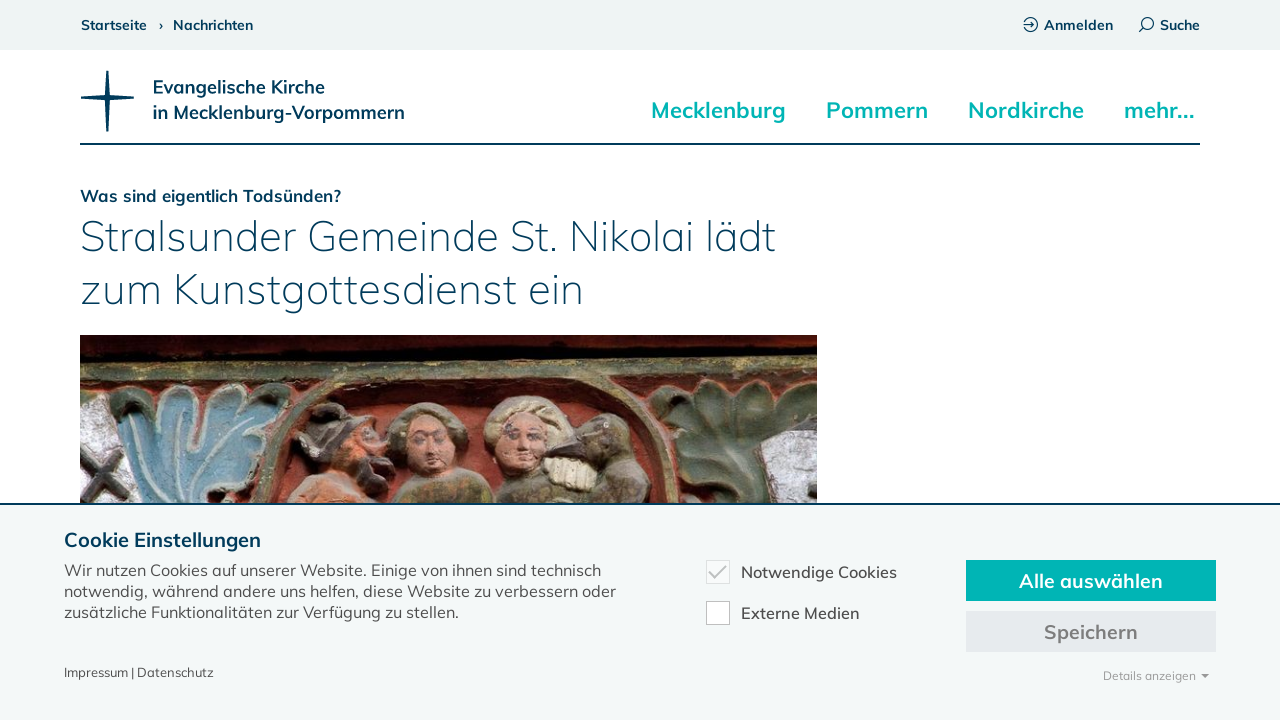

--- FILE ---
content_type: text/html; charset=utf-8
request_url: https://www.kirche-mv.de/nachrichten/2014/juni/stralsunder-gemeinde-st-nikolai-laedt-zum-kunstgottesdienst-ein
body_size: 9422
content:
<!DOCTYPE html>
<html lang=de-DE>
<head>
<meta charset=utf-8>
<title>Stralsunder Gemeinde St. Nikolai lädt zum Kunstgottesdienst ein</title>
<meta name=generator content="TYPO3 CMS"/>
<meta name=viewport content="width=device-width, initial-scale=1.0"/>
<meta name=robots content="INDEX,FOLLOW,NOODP"/>
<meta name=description content="Kirche MV"/>
<meta name=twitter:card content=summary />
<meta name=language content=de />
<link rel=stylesheet type="text/css" href="/typo3temp/assets/compressed/A.merged-2f3d0cad80957f12c45506ca085f9766-5d4624a1d64465cf436c8174b5a69b44.1766156070.css.pagespeed.cf.ahS3rOz925.css" media=all>
<script src="/typo3temp/assets/compressed/merged-84b6c742e46e65214edd926d4f52e93b-14ae5b1c557e0e7181e18904b25978e4.1765462425.js.pagespeed.jm.r0B4QCxeCQ.js" type="text/javascript"></script>
<link rel=amphtml href="https://www.kirche-mv.de/nachrichten/2014/juni/stralsunder-gemeinde-st-nikolai-laedt-zum-kunstgottesdienst-ein?type=7007"/><link rel=alternate type="application/rss+xml" href="https://kirche-mv.de/nachrichten/rss" title="kirche-mv.de: Nachrichten und Meldungen aus Mecklenburg und Vorpommern"/>
<link rel=canonical href="https://www.kirche-mv.de/nachrichten/2014/juni/stralsunder-gemeinde-st-nikolai-laedt-zum-kunstgottesdienst-ein"/>
<script type="text/javascript" data-ignore=1>const cookieConsentConfiguration=JSON.parse('{"cookieName":"cookie_consent","expiryDays":365,"hideOnInit":false,"pushConsentToTagManager":false,"containerId":"cookie-consent"}');</script>
<style>.modal{display:none;position:fixed;z-index:1000;top:0;left:0;height:100%;width:100%;background:rgba(255,255,255,.8) url(https://www.kirche-mv.de/fileadmin/template2020/dyna/loader_simple.gif) 50% 50% no-repeat}body.loading .modal{overflow:hidden}body.loading .modal{display:block}</style></head>
<body><noscript><meta HTTP-EQUIV="refresh" content="0;url='https://www.kirche-mv.de/nachrichten/2014/juni/stralsunder-gemeinde-st-nikolai-laedt-zum-kunstgottesdienst-ein?PageSpeed=noscript'" /><style><!--table,div,span,font,p{display:none} --></style><div style="display:block">Please click <a href="https://www.kirche-mv.de/nachrichten/2014/juni/stralsunder-gemeinde-st-nikolai-laedt-zum-kunstgottesdienst-ein?PageSpeed=noscript">here</a> if you are not redirected within a few seconds.</div></noscript>
<header>
<div id=topbar>
<div class=content>
<div class=pure-g>
<div class=pure-u-1>
<div id=breadcrumb>
<span><a href="/startseite" title=www.kirche-mv.de><span>Startseite</span></a></span><span><a href="/nachrichten" title=Nachrichten><span>Nachrichten</span></a></span><script type="application/ld+json">{ "@context": "https://schema.org", "@type": "BreadcrumbList", "itemListElement":[{ "@type": "ListItem", "item": {"@id": "https://www.kirche-mv.de/","name": "www.kirche-mv.de"},"position": 1},{ "@type": "ListItem", "item": {"@id": "https://www.kirche-mv.de/nachrichten","name": "Nachrichten"},"position": 2}] }</script>
</div>
<div id=topbar_content_right>
<a href="/intranet"><span class="icon icon-login"></span>Anmelden</a><a href="#" id=desktop_search_link><span class="icon icon-search"></span>Suche</a>
</div>
</div>
</div>
</div>
</div>
<div class=content>
<div class=pure-g>
<div class=pure-u-1>
<a href="/" title="Dies ist der gemeinsame Internetauftritt des Evangelisch-Lutherischen Kirchenkreises Mecklenburg und des Pommerschen Evangelischen Kirchenkreises in der Evangelisch Lutherischen Kirche in Norddeutschland">
<img src="/fileadmin/template2020/css/img/kirche-mv-logo.svg" alt="Logo Evangelische Kirche in Mecklenburg-Vorpommern" id=logo>
</a>
<div id=mobile_searchbutton>
<form action="/suche" data-suggest="/suche?type=7384" data-suggest-header="Top Treffer" accept-charset=utf-8>
<input class="tx-solr-q js-solr-q tx-solr-suggest tx-solr-suggest-focus form-control" name="tx_solr[q]" id=searchinput_header_x type=search placeholder=Suchbegriff autocomplete=off>
</form>
<div class=search-autocomplete>
<ul>
</ul>
</div>
<span class="icon icon-search"></span>
</div>
<div class=burgerbutton>
<div class=burgerbutton-line></div>
<div class=burgerbutton-line></div>
<div class=burgerbutton-line></div>
</div>
<nav id=navigation_main>
<ul class=menu><li class=has-sub><a href="/mecklenburg">Mecklenburg</a><a href="#" class=subopen></a></li><div class=navigation_main_sub_1><a href="/mecklenburg" class=navigation_landingpagelink>Zur Portalseite ›</a><ul class=submenu><li><a href="/mecklenburg/portraet">Porträt</a><div class=navigation_main_sub_2><ul class=submenu><li><a href="/mecklenburg/portraet/adressen">Adressen</a></li><li><a href="/mecklenburg/portraet/zahlen-und-fakten" title="Zahlen und Fakten">Zahlen und Fakten</a></li><li><a href="/mecklenburg/portraet/geschichte" title=Geschichte>Geschichte</a></li><li><a href="/mecklenburg/portraet/nachrichten-aus-mecklenburg" title="Nachrichten aus Mecklenburg">Nachrichten aus Mecklenburg</a></li></ul></div></li><li><a href="/mecklenburg/gemeinden-und-regionen" title="Gemeinden und Regionen">Gemeinden und Regionen</a><div class=navigation_main_sub_2><ul class=submenu><li><a href="/mecklenburg/propstei-neustrelitz">Propstei Neustrelitz</a></li><li><a href="/mecklenburg/propstei-parchim" title="Propstei Parchim">Propstei Parchim</a></li><li><a href="/mecklenburg/propstei-rostock" title="Propstei Rostock">Propstei Rostock</a></li><li><a href="/mecklenburg/propstei-wismar" title="Propstei Wismar">Propstei Wismar</a></li></ul></div></li><li><a href="/mecklenburg/leitung-und-verwaltung" title="Leitung und Verwaltung">Leitung und Verwaltung</a><div class=navigation_main_sub_2><ul class=submenu><li><a href="/mecklenburg/kirchenkreisverwaltung">Kirchenkreisverwaltung</a></li><li><a href="/synode-elkm" title=Kirchenkreissynode>Kirchenkreissynode</a></li><li><a href="/mecklenburg/kirchenkreisrat" title=Kirchenkreisrat>Kirchenkreisrat</a></li><li><a href="/mecklenburg/formulare-und-ordnungen" title="Formulare und Ordnungen">Formulare und Ordnungen</a></li><li><a href="/mecklenburg/proepstinnen-und-proepste" title="Pröpstinnen und Pröpste">Pröpstinnen und Pröpste</a></li><li><a href="/mecklenburg/mitarbeitervertretung" title=Mitarbeitervertretung>Mitarbeitervertretung</a></li><li><a href="/praevention" title="Fachstelle Prävention">Fachstelle Prävention</a></li></ul></div></li><li><a href="/mecklenburg/dienste-und-werke" title="Dienste und Werke">Dienste und Werke</a><div class=navigation_main_sub_2><ul class=submenu><li><a href="/zentrum-kirchlicher-dienste">Zentrum Kirchlicher Dienste</a></li><li><a href="/mecklenburg/dienste-und-werke/diakonie" title=Diakonie>Diakonie</a></li><li><a href="/mecklenburg/dienste-und-werke/seelsorge" title=Seelsorge>Seelsorge</a></li><li><a href="/mecklenburg/dienste-und-werke/stiftungen" title=Stiftungen>Stiftungen</a></li><li><a href="/mecklenburg/dienste-und-werke/tagungs-und-gaestehaeuser" title="Tagungshäuser Mecklenburg">Tagungs- und Gästehäuser</a></li><li><a href="/kirchliche-archive-schwerin" title="Kirchliche Archive Schwerin">Kirchliche Archive Schwerin</a></li><li><a href="/neueslebenimalter" title="Neues Leben im Alter">Neues Leben im Alter</a></li></ul></div></li><li><a href="/mecklenburg/vereine-und-initiativen" title="Vereine und Initiativen">Vereine und Initiativen</a><div class=navigation_main_sub_2><ul class=submenu><li><a href="/tag-der-foerdervereine">Tag der Fördervereine</a></li><li><a href="/pommern/vereine-und-initiativen/pfarrverein" title=Pfarrverein>Pfarrverein</a></li><li><a href="/kuester-mecklenburg" title="Küster im Kirchenkreis Mecklenburg">Küster im Kirchenkreis Mecklenburg</a></li><li><a href="/kirchengeschichte-mecklenburg" title="Arbeitsgemeinschaft für Mecklenburgische Kirchengeschichte">Arbeitsgemeinschaft für Mecklenburgische Kirchengeschichte</a></li><li><a href="/mecklenburg/vereine-und-initiativen/partnerschaft-bayern-mecklenburg" title="Partnerschaft Bayern-Mecklenburg">Partnerschaft Bayern-Mecklenburg</a></li><li><a href="/mecklenburg/vereine-und-initiativen/fuenf-prozent-initiative" title="Fünf-Prozent-Initiative">Fünf-Prozent-Initiative</a></li><li><a href="/plattdeutsch" title="Plattdüütsch in de Kirch">Plattdüütsch in de Kirch</a></li><li><a href="/mecklenburg/vereine-und-initiativen/regionalgruppe-kirchentag" title="Regionalgruppe Kirchentag">Regionalgruppe Kirchentag</a></li><li><a href="/mecklenburg/vereine-und-initiativen/oikocredit-in-mv" title="Oikocredit in MV">Oikocredit in MV</a></li><li><a href="/mecklenburg/vereine-und-initiativen/kirche-staerkt-demokratie" title="Kirche stärkt Demokratie">Kirche stärkt Demokratie</a></li></ul></div></li><li><a href="/mecklenburg/oeffentlichkeitsarbeit" title="Öffentlichkeitsarbeit">Öffentlichkeitsarbeit</a><div class=navigation_main_sub_2><ul class=submenu><li><a href="/mecklenburg/oeffentlichkeitsarbeit/pressemeldungen">Pressemeldungen</a></li><li><a href="/informations-rundbrief" title=Informations-Rundbrief>Informations-Rundbrief</a></li><li><a href="/mecklenburg/nachrufe/archiv-2025" title=Nachrufe>Nachrufe</a></li><li><a href="/mecklenburg/oeffentlichkeitsarbeit/bekanntmachungen" title=Bekanntmachungen>Bekanntmachungen</a></li><li><a href="/mecklenburg/oeffentlichkeitsarbeit/corporate-design" title="Corporate Design">Corporate Design</a></li><li><a href="/kollekten-elkm" title="Kollekten ELKM">Kollekten</a></li></ul></div></li></ul></div><li class=has-sub><a href="/pommern" title=Pommern>Pommern</a><a href="#" class=subopen></a></li><div class=navigation_main_sub_1><a href="/pommern" class=navigation_landingpagelink>Zur Portalseite ›</a><ul class=submenu><li><a href="/pommern/portraet">Porträt</a><div class=navigation_main_sub_2><ul class=submenu><li><a href="/pommern/portraet/adressen">Adressen</a></li><li><a href="/pommern/portraet/zahlen-und-fakten-pek" title="Zahlen und Fakten PEK">Zahlen und Fakten</a></li><li><a href="/pommern/portraet/geschichte" title=Geschichte>Geschichte</a></li><li><a href="/pommern/portraet/nachrichten-aus-pommern" title="Nachrichten aus Pommern">Nachrichten aus Pommern</a></li></ul></div></li><li><a href="/pommern/gemeinden-und-regionen" title="Gemeinden und Regionen">Gemeinden und Regionen</a><div class=navigation_main_sub_2><ul class=submenu><li><a href="/pommern/propstei-demmin">Propstei Demmin</a></li><li><a href="/pommern/propstei-pasewalk" title="Propstei Pasewalk">Propstei Pasewalk</a></li><li><a href="/pommern/propstei-stralsund" title="Propstei Stralsund">Propstei Stralsund</a></li></ul></div></li><li><a href="/pommern/leitung-und-verwaltung" title="Leitung und Verwaltung">Leitung und Verwaltung</a><div class=navigation_main_sub_2><ul class=submenu><li><a href="/pommern/kirchenkreisamt">Kirchenkreisamt</a></li><li><a href="/synode-pek" title=Kirchenkreissynode>Kirchenkreissynode</a></li><li><a href="/pommern/kirchenkreisrat" title=Kirchenkreisrat>Kirchenkreisrat</a></li><li><a href="/pommern/leitung-und-verwaltung/formulare-und-ordnungen" title="Formulare und Ordnungen">Formulare und Ordnungen</a></li><li><a href="/pommern/proepstinnen-und-proepste" title="Pröpstinnen und Pröpste">Pröpstinnen und Pröpste</a></li><li><a href="/pommern/mitarbeitervertretung" title=Mitarbeitervertretung>Mitarbeitervertretung</a></li><li><a href="/pommern/fachstelle-praevention" title="Fachstelle Prävention">Fachstelle Prävention</a></li></ul></div></li><li><a href="/pommern/dienste-und-werke" title="Dienste und Werke">Dienste und Werke</a><div class=navigation_main_sub_2><ul class=submenu><li><a href="/pommern/regionalzentrum">Regionalzentrum kirchlicher Dienste</a></li><li><a href="/pommern/dienste-und-werke/diakonie" title=Diakonie>Diakonie</a></li><li><a href="/pommern/dienste-und-werke/seelsorge" title=Seelsorge>Seelsorge</a></li><li><a href="/pommern/dienste-und-werke/tagungshaeuser-pommern" title="Tagungshäuser-Pommern">Tagungs- und Gästehäuser</a></li><li><a href="/bugenhagenstiftung" title=Johannes-Bugenhagen-Stiftung>Johannes-Bugenhagen-Stiftung</a></li></ul></div></li><li><a href="/pommern/vereine-und-initiativen" title="Vereine und Initiativen">Vereine und Initiativen</a><div class=navigation_main_sub_2><ul class=submenu><li><a href="/pommern/vereine-und-initiativen/foerdervereine">Fördervereine</a></li><li><a href="/pommern/vereine-und-initiativen/pfarrverein" title=Pfarrverein>Pfarrverein</a></li><li><a href="/pommern/vereine-und-initiativen/plattdueuetsch-in-de-kirch-pek" title="Plattdüütsch in de Kirch PEK">Plattdüütsch in de Kirch</a></li><li><a href="/ag-pommersche-kirchengeschichte" title="AG Pommersche Kirchengeschichte">AG Pommersche Kirchengeschichte</a></li><li><a href="/pommern/vereine-und-initiativen/adventskirche-greifswald" title="Adventskirche Greifswald">Adventskirche Greifswald</a></li><li><a href="/mecklenburg/vereine-und-initiativen/oikocredit-in-mv" title="Oikocredit in MV">Oikocredit in MV</a></li></ul></div></li><li><a href="/pommern/oeffentlichkeitsarbeit" title="Öffentlichkeitsarbeit">Öffentlichkeitsarbeit</a><div class=navigation_main_sub_2><ul class=submenu><li><a href="/pommern/oeffentlichkeitsarbeit/pressemeldungen">Pressemeldungen</a></li><li><a href="/pek-post" title="PEK Post">PEK Post</a></li><li><a href="/pommern/nachrufe/archiv-2026" title=Nachrufe>Nachrufe</a></li><li><a href="/pommern/oeffentlichkeitsarbeit/corporate-design-pek" title="Corporate Design PEK">Corporate Design</a></li><li><a href="/pommern/oeffentlichkeitsarbeit/kollekten" title="Kollekten PEK">Kollekten</a></li></ul></div></li></ul></div><li class=has-sub><a href="/nordkirche" title=Nordkirche>Nordkirche</a><a href="#" class=subopen></a></li><div class=navigation_main_sub_1><a href="/nordkirche" class=navigation_landingpagelink>Zur Portalseite ›</a><ul class=submenu><li><a href="/nordkirche/portraet">Porträt</a><div class=navigation_main_sub_2><ul class=submenu><li><a href="/nordkirche/portraet/geschichte">Geschichte der Nordkirche</a></li><li><a href="/nordkirche/portraet/nachrichten-aus-der-nordkirche" title="Nachrichten aus der Nordkirche">Nachrichten aus der Nordkirche</a></li><li><a href="/nordkirche/mitteilungen" title="Nordkirchen Mitteilungen">Nordkirchen Mitteilungen</a></li><li><a href="/nordkirche/amtsblatt" title="Kirchliches Amtsblatt">Kirchliches Amtsblatt</a></li></ul></div></li><li><a href="/nordkirche/bischof-tilman-jeremias" title="Bischof im Sprengel Tilman Jeremias">Bischof im Sprengel</a><div class=navigation_main_sub_2><ul class=submenu><li><a href="/nordkirche/bischof-tilman-jeremias/kontakt-und-mitarbeitende">Kontakt und Mitarbeitende</a></li><li><a href="/nordkirche/bischof-tilman-jeremias/meldungen" title=Meldungen>Meldungen</a></li><li><a href="/nordkirche/bischof-tilman-jeremias/biografie" title=Biografie>Biografie</a></li><li><a href="/nordkirche/altbischoefe-im-sprengel" title="Altbischöfe im Sprengel">Vorgänger (Altbischöfe)</a></li></ul></div></li><li><a href="/nordkirche/leitung-und-verwaltung" title="Leitung und Verwaltung">Leitung und Verwaltung</a><div class=navigation_main_sub_2><ul class=submenu><li><a href="/nordkirche/leitung-und-verwaltung/landeskirchenamt">Landeskirchenamt</a></li><li><a href="/nordkirche/leitung-und-verwaltung/landessynode" title=Landessynode>Landessynode</a></li><li><a href="/nordkirche/leitung-und-verwaltung/kirchenleitung" title=Kirchenleitung>Kirchenleitung</a></li><li><a href="/nordkirche/leitung-und-verwaltung/landesbischoefin" title="Landesbischöfin">Landesbischöfin</a></li><li><a href="/nordkirche/leitung-und-verwaltung/regierungsbeauftragter" title=Regierungsbeauftragter>Regierungsbeauftragter</a></li><li><a href="/nordkirche/leitung-und-verwaltung/pastorenvertretung" title=Pastorenvertretung>Pastorenvertretung</a></li></ul></div></li><li><a href="/nordkirche/dienste-und-werke" title="Dienste und Werke">Dienste und Werke</a><div class=navigation_main_sub_2><ul class=submenu><li><a href="/nordkirche/dienste-und-werke/arbeitsbereich-schulkooperative-arbeit-teo">Arbeitsbereich Schulkooperative Arbeit/TEO</a></li><li><a href="/nordkirche/dienste-und-werke/hauptbereich-generationen-und-geschlechter" title="Hauptbereich Generationen und Geschlechter (Standort Rostock)">Hauptbereich Generationen und Geschlechter</a></li><li><a href="/nordkirche/dienste-und-werke/bibelzentrum-barth" title="Bibelzentrum Barth">Bibelzentrum Barth</a></li><li><a href="/nordkirche/dienste-und-werke/kirchenmusik" title=Kirchenmusik>Kirchenmusik</a></li></ul></div></li></ul></div><li class=has-sub><a title=mehr...>mehr...</a><a href="#" class=subopen></a></li><div class=navigation_main_sub_1><ul class=submenu><li><a href="/glaube">Glaube</a><div class=navigation_main_sub_2><ul class=submenu><li><a href="/glaube/das-kirchenjahr">Das Kirchenjahr</a></li><li><a href="/liturgie" title=Liturgie>Liturgie</a></li><li><a href="/glaube/kunst-und-kirche" title="Kunst und Kirche">Kunst und Kirche</a></li><li><a href="/pilgerwege" title=Pilgerwege>Pilgerwege</a></li><li><a href="/glaube/pilger-kloster-tempzin" title="Pilger-Kloster Tempzin">Pilger-Kloster Tempzin</a></li></ul></div></li><li><a href="/feiern-im-leben" title="Feiern im Leben">Feiern im Leben</a><div class=navigation_main_sub_2><ul class=submenu><li><a href="/feiern-im-leben/taufe">Taufe</a></li><li><a href="/feiern-im-leben/konfirmation" title=Konfirmation>Konfirmation</a></li><li><a href="/feiern-im-leben/trauung-und-hochzeit" title="Trauung und Hochzeit">Trauung und Hochzeit</a></li><li><a href="/feiern-im-leben/beerdigung" title=Beerdigung>Beerdigung</a></li><li><a href="/feiern-im-leben/service-und-materialien" title="Service und Materialien">Service und Materialien</a></li></ul></div></li><li><a href="/urlaubskirche" title=Urlaubskirche>Urlaubskirche</a><div class=navigation_main_sub_2><ul class=submenu><li><a href="/urlaubskirche/kirchenland-mv-app">Kirchenland MV App</a></li><li><a href="/urlaubskirche/wegekirchen" title=Wegekirchen>Wegekirchen</a></li><li><a href="/urlaubskirche/offene-kirchen" title="Offene Kirchen">Offene Kirchen</a></li><li><a href="/spiritueller-sommer-im-norden" title="Spiritueller Sommer im Norden">Spiritueller Sommer im Norden</a></li><li><a href="/pilgerwege" title=Pilgern>Pilgern</a></li><li><a href="/urlaubskirche/wege-protestantischer-kirchraumgestaltung-1" title="Wege protestantischer Kirchraumgestaltung">Wege protestantischer Kirchraumgestaltung</a></li></ul></div></li><li class=special_links><a href="#" class=has_children>Schnellauswahl</a><a href="#" class=subopen></a><div class=navigation_main_sub_2><ul><li><a href="/nachrichten">Nachrichten</a></li><li><a href="/aktuell/veranstaltungen" title="Gottesdienste und Veranstaltungen">Gottesdienste und Veranstaltungen</a></li><li><a href="/stellenausschreibungen" title=Stellenausschreibungen>Stellenausschreibungen</a></li><li><a href="/kirchenzeitung" title=Kirchenzeitung>Kirchenzeitung</a></li><li><a href="/starkestuecke" title="Filmreihe Starke Stücke">Filmreihe Starke Stücke</a></li><li><a href="/klimaschutz" title=Klimaschutz>Klimaschutz</a></li></ul></div></li></ul></div></ul><div id=mobile_menu_additional_links><a href="https://www.kirche-mv.de/intranet"><span class="icon icon-login"></span>Anmelden</a></div>
</nav>
</div>
</div>
</div>
<div class=line></div>
</header>
<article>
<div id=topvisual class=content></div>
<nav class=sidenav_main>
<div class=sidenavigation_dropdown><span class=menutitle>Menü</span><a href="#" class=subopen></a></div>
</nav>
<div class=content>
<div class=pure-g>
<div class="pure-u-1 pure-u-lg-2-3">
<!--TYPO3SEARCH_begin-->
<div id=c5721 class=frame>
<h1>
<span>Was sind eigentlich Todsünden?</span>
Stralsunder Gemeinde St. Nikolai lädt zum Kunstgottesdienst ein</h1>
<figure class="figure_center ce-textpic ce-center ce-above">
<picture>
<img loading=lazy data-fancybox-group=lb srcset="/fileadmin/_processed_/b/3/csm_140626_Stralsund_Habgier_b644bae00d.jpg 150w,
                                    /fileadmin/_processed_/b/3/csm_140626_Stralsund_Habgier_af96e7822f.jpg 512w,
                                    /fileadmin/_processed_/b/3/csm_140626_Stralsund_Habgier_cdf43b7103.jpg 768w,
                                    /fileadmin/_migrated/pics/140626_Stralsund_Habgier.jpg 1100w,
                                    /fileadmin/_migrated/pics/140626_Stralsund_Habgier.jpg 1500w,
                                    /fileadmin/_migrated/pics/140626_Stralsund_Habgier.jpg 2400w" sizes="(max-width: 1023px) 100vw, 750px" src="/fileadmin/_migrated/pics/140626_Stralsund_Habgier.jpg" width=1024 height=521 alt=""/>
</picture>
<figcaption class=image-caption>&quot;Die Habgier“</figcaption>
<p class=format_source>© PEK/Gemeinde St. Nikolai Stralsund</p>
</figure>
<span class="format_date_place format_date_place_single">26.06.2014&nbsp;·&nbsp;Stralsund. </span>
<p>Am kommenden Sonntag lädt die Gemeinde St. Nikolai zum zweiten Kunstgottesdienst ein, bei dem es um die mittelalterlichen Chorschranken geht, die den Altarraum begrenzen. Ein Kunstgottesdienst ist ein Gottesdienst, der gemeinsam mit Künstlern gestaltet wird und/oder in dem Kunstwerke in die Predigt einbezogen werden. Der Gottesdienst in der Nikolaikirche beginnt um 10.30 Uhr. <br/><br/><b>Ausstellung „Blaues Feuer“ wird eröffnet</b><br/><br/>„Im Mittelpunkt stehen die Medaillons mit den Darstellungen der sogenannten Sieben Todsünden. Das sind Wollust, Habgier, Trägheit, Völlerei, Neid, Zorn und Hochmut“, kündigt Pastor Hanns-Peter Neumann an. „Und die Fragen: Welche Aktualität haben sie heute, und was sind eigentlich ‚Todsünden‘?“ Im Anschluss an den Gottesdienst wird eine Ausstellung mit neuen Kalligrafien – Werken der Kunst des Schönschreibens – der Stralsunderin Dorothea Böhme eröffnet. Die Ausstellung trägt den Titel „Blaues Feuer“. <br/><br/><b>Glasfenster als Inspiration</b><br/><br/>„Johannes Schreiter, der Schöpfer der blauen Fenster in St. Nikolai, hat einmal die Farbe Blau als das Feuer des Geistes bezeichnet“, so Pastor Hanns-Peter Neumann. Dorothea Böhme habe sich durch die Glasfenster von Johannes Schreiter inspirieren lassen. Details der Fenster wurden von der Künstlerin mit Textmeditationen von Sabine und Hanns-Peter Neumann kalligraphisch gestaltet.</p>
<p class=format_source>Quelle: PEK (sk)</p>
</div><!--TYPO3SEARCH_end-->
</div>
<div class="pure-u-1 pure-u-lg-1-3">
<div class=fixed_column_right>
<nav>
</nav>
</div>
</div>
</div>
</div>
</article>
<div id=backtotop></div>
<footer>
<nav id=navigation_footer>
<div class=content>
<div class=pure-g>
<div class="pure-u-1 pure-u-sm-1-2 pure-u-md-1-3 pure-u-lg-1-5">
<a href=mecklenburg class=navigation_footer_subtitle>Mecklenburg</a><ul><li><a href="/mecklenburg/portraet">Porträt</a></li><li><a href="/mecklenburg/gemeinden-und-regionen" title="Gemeinden und Regionen">Gemeinden und Regionen</a></li><li><a href="/mecklenburg/leitung-und-verwaltung" title="Leitung und Verwaltung">Leitung und Verwaltung</a></li><li><a href="/mecklenburg/dienste-und-werke" title="Dienste und Werke">Dienste und Werke</a></li><li><a href="/mecklenburg/vereine-und-initiativen" title="Vereine und Initiativen">Vereine und Initiativen</a></li><li><a href="/mecklenburg/oeffentlichkeitsarbeit" title="Öffentlichkeitsarbeit">Öffentlichkeitsarbeit</a></li></ul>
</div>
<div class="pure-u-1 pure-u-sm-1-2 pure-u-md-1-3 pure-u-lg-1-5">
<a href=pommern class=navigation_footer_subtitle>Pommern</a><ul><li><a href="/pommern/portraet">Porträt</a></li><li><a href="/pommern/gemeinden-und-regionen" title="Gemeinden und Regionen">Gemeinden und Regionen</a></li><li><a href="/pommern/leitung-und-verwaltung" title="Leitung und Verwaltung">Leitung und Verwaltung</a></li><li><a href="/pommern/dienste-und-werke" title="Dienste und Werke">Dienste und Werke</a></li><li><a href="/pommern/vereine-und-initiativen" title="Vereine und Initiativen">Vereine und Initiativen</a></li><li><a href="/pommern/oeffentlichkeitsarbeit" title="Öffentlichkeitsarbeit">Öffentlichkeitsarbeit</a></li></ul>
</div>
<div class="pure-u-1 pure-u-sm-1-2 pure-u-md-1-3 pure-u-lg-1-5">
<a href=nordkirche class=navigation_footer_subtitle>Nordkirche</a><ul><li><a href="/nordkirche/portraet">Porträt</a></li><li><a href="/nordkirche/bischof-tilman-jeremias" title="Bischof im Sprengel Tilman Jeremias">Bischof im Sprengel</a></li><li><a href="/nordkirche/leitung-und-verwaltung" title="Leitung und Verwaltung">Leitung und Verwaltung</a></li><li><a href="/nordkirche/dienste-und-werke" title="Dienste und Werke">Dienste und Werke</a></li></ul>
</div>
<div class="pure-u-1 pure-u-sm-1-2 pure-u-md-1-3 pure-u-lg-1-5">
<a href="#" class=navigation_footer_subtitle>Mehr</a><ul><li><a href="/glaube">Glaube</a></li><li><a href="/feiern-im-leben" title="Feiern im Leben">Feiern im Leben</a></li><li><a href="/urlaubskirche" title=Urlaubskirche>Urlaubskirche</a></li></ul>
</div>
<div class="pure-u-1 pure-u-sm-1-2 pure-u-md-1-3 pure-u-lg-1-5">
<a href="#" class=navigation_footer_subtitle></a><ul><li><a href="/nachrichten">Nachrichten</a></li><li><a href="/aktuell/veranstaltungen" title="Gottesdienste und Veranstaltungen">Gottesdienste und Veranstaltungen</a></li><li><a href="/stellenausschreibungen" title=Stellenausschreibungen>Stellenausschreibungen</a></li><li><a href="/service/remote-unterstuetzung-teamviewer" title="Remote-Unterstützung">Remote-Unterstützung</a></li></ul>
</div>
</div>
</div>
</nav>
<div id=footer_dark>
<div id=navigation_meta>
<ul><li><a href="/kontakt">Kontakt</a></li><li><a href="/datenschutz" title=Datenschutz>Datenschutz</a></li><li><a href="/impressum" title=Impressum>Impressum</a></li></ul>
</div>
<span class="icon icon-kirche-mv"></span>Evangelische Kirche in Mecklenburg-Vorpommern © 2026
</div>
</footer>
<script type="application/ld+json">{"@context" : "https://schema.org",
"@type" : "NewsArticle",
"mainEntityOfPage": {"@type" : "WebPage",
"@id" : "https://www.kirche-mv.de/nachrichten/2014/juni/stralsunder-gemeinde-st-nikolai-laedt-zum-kunstgottesdienst-ein"},"headline" : "Stralsunder Gemeinde St. Nikolai lädt zum Kunstgottesdienst ein,Was sind eigentlich Todsünden?",
"datePublished" : "2014-06-26T02:06:14+02:00",
"dateModified" : "2014-06-26T02:32:01+02:00",
"author": [{ "@type":	"Person", "name": "Daniel Vogel" }],
"url" : "https://www.kirche-mv.de/nachrichten/2014/juni/stralsunder-gemeinde-st-nikolai-laedt-zum-kunstgottesdienst-ein","description" : "Am kommenden Sonntag lädt die Gemeinde St. Nikolai zum zweiten Kunstgottesdienst ein, bei dem es um die mittelalterlichen Chorschranken geht, die den Altarraum begrenzen. Ein Kunstgottesdienst ist ein Gottesdienst, der gemeinsam mit Künstlern gestaltet",
"publisher":	[{ "@type": "Organization", "name":	"Kirche MV", "logo": { "@type": 	"ImageObject", "url":  "https://www.kirche-mv.de/fileadmin/template2020/css/img/kirche-mv-logo.svg",	"width": 	"269", "height": "60" } }]}</script><script id=powermail_conditions_container data-condition-uri="https://www.kirche-mv.de/nachrichten/2014/juni/stralsunder-gemeinde-st-nikolai-laedt-zum-kunstgottesdienst-ein?type=3132"></script>
<script type="text/javascript">var _paq=_paq||[];_paq.push(['setCustomVariable',1,'News Suchwort','']);_paq.push(['setCustomVariable',2,'News Kategorie','']);_paq.push(['setCustomVariable',3,'News Startdatum','']);_paq.push(['trackPageView']);_paq.push(['enableLinkTracking']);(function(){var u="//statistik.toaserver.de/";_paq.push(['setTrackerUrl',u+'matomo.php']);_paq.push(['setSiteId','8']);var d=document,g=d.createElement('script'),s=d.getElementsByTagName('script')[0];g.type='text/javascript';g.async=true;g.defer=true;g.src=u+'piwik.js';s.parentNode.insertBefore(g,s);})();</script>
<div class=modal></div>
<script>$body=$("body");$(document).on({submit:function(){$body.addClass("loading");}});</script>
<script>$(document).ready(function(){$(".sidenavigation_dropdown").css("display","none");});</script>
<script src="/typo3temp/assets/compressed/merged-64f03cb77c7525830843337c41a7e442-ed5b0f2052020f445cb2bde34a3d6ec7.1752558668.js.pagespeed.jm.6AwvpU5Jlt.js" type="text/javascript"></script>
<script src="/typo3temp/assets/compressed/merged-c923d67c8a10dac7e4fbaa03539a443f-4d41f1cceaf7dc3593bf1b2662bd143f.1768439868.js.pagespeed.jm.7hNEiZa-XL.js" type="text/javascript"></script>
<div id=cookie-consent class=cookie-consent-container style="display: none;">
<div class=consent-modal>
<strong class=cookie-headline>Cookie Einstellungen</strong>
<div class=hint><p>Wir nutzen Cookies auf unserer Website. Einige von ihnen sind technisch notwendig, während andere uns helfen, diese Website zu verbessern oder zusätzliche Funktionalitäten zur Verfügung zu stellen.</p></div>
<form autocomplete=off action="/?tx_mindshapecookieconsent_consent%5Baction%5D=consent&amp;tx_mindshapecookieconsent_consent%5Bcontroller%5D=Consent&amp;type=8641&amp;cHash=aa8b8bcb3d73335c1d9a7ad590a933e0" method=post>
<div>
<input type=hidden name="tx_mindshapecookieconsent_consent[__referrer][@extension]" value=""/>
<input type=hidden name="tx_mindshapecookieconsent_consent[__referrer][@controller]" value=Standard />
<input type=hidden name="tx_mindshapecookieconsent_consent[__referrer][@action]" value="consent/Modal"/>
<input type=hidden name="tx_mindshapecookieconsent_consent[__referrer][arguments]" value=YTowOnt94efa3fb9154bda8c51e05198e773662ad49b9377 />
<input type=hidden name="tx_mindshapecookieconsent_consent[__referrer][@request]" value="a:3:{s:10:&quot;@extension&quot;;N;s:11:&quot;@controller&quot;;s:8:&quot;Standard&quot;;s:7:&quot;@action&quot;;s:13:&quot;consent/Modal&quot;;}6d95d6d1276a16424bc7a4a7fccfe16cfeb86371"/>
<input type=hidden name="tx_mindshapecookieconsent_consent[__trustedProperties]" value="a:1:{s:7:&quot;consent&quot;;a:4:{s:13:&quot;isAjaxRequest&quot;;i:1;s:10:&quot;currentUrl&quot;;i:1;s:9:&quot;selectAll&quot;;i:1;s:13:&quot;cookieOptions&quot;;a:2:{i:0;i:1;i:1;i:1;}}}c7439f75cac61cc5be99b8a64a73463b048ae295"/>
</div>
<input class=is-ajax type=hidden name="tx_mindshapecookieconsent_consent[consent][isAjaxRequest]" value=0 />
<input type=hidden name="tx_mindshapecookieconsent_consent[consent][currentUrl]" value="https://www.kirche-mv.de/nachrichten/2014/juni/stralsunder-gemeinde-st-nikolai-laedt-zum-kunstgottesdienst-ein"/>
<ul class=options>
<li>
<label for=modal-option-necessary class=label>
<input id=modal-option-necessary class=option-necessary type=checkbox checked disabled>
Notwendige Cookies
<span class=checkmark></span>
</label>
</li>
<li>
<label for=modal-option-6 class=label>
<input id=modal-option-6 class=option type=checkbox value=6>
Externe Medien
<span class=checkmark></span>
</label>
</li>
</ul>
<div class="buttons text-center">
<button class="select-all btn btn--primary" type=submit name="tx_mindshapecookieconsent_consent[consent][selectAll]" value=1>
Alle auswählen
</button>
<button class="save btn btn--secondary" type=submit name="tx_mindshapecookieconsent_consent[consent][selectAll]" value=0>
Speichern
</button>
</div>
<a href="#" class="show-details text-center">
<span class=more>Details anzeigen</span>
<span class=less>Details ausblenden</span>
</a>
<div class=details>
<div class=detail>
<div class=option-wrapper>
<strong class=option-headline>Notwendige Cookies</strong>
<p>Notwendige Cookies ermöglichen grundlegende Funktionen und sind für die einwandfreie Funktion der Website erforderlich.</p>
<div class=necessary-cookieoptions>
<div class=option-detail-wrapper>
<div class="option-detail cookie-option">
<label for=modal-cookieoption-4 class=label>
<input id=modal-cookieoption-4 type=checkbox checked disabled>
Einverständnis-Cookie
<span class=checkmark></span>
</label>
</div>
<div class="option-detail option-name">
<strong class=option-title>Name:</strong>
<span class=option-value>cookie_consent</span>
</div>
<div class="option-detail option-purpose">
<strong class=option-title>Zweck:</strong>
<span class=option-value>Dieser Cookie speichert die ausgewählten Einverständnis-Optionen des Benutzers</span>
</div>
<div class="option-detail option-duration">
<strong class=option-title>Cookie Laufzeit:</strong>
<span class=option-value>1 Jahr</span>
</div>
</div>
</div>
</div>
<div class=option-wrapper>
<strong class=option-headline>Externe Medien</strong>
<p>Um Inhalte von Videoplattformen und Social Media Plattformen anzeigen zu können, werden von diesen externen Medien Cookies gesetzt.</p>
<div class=cookieoptions data-parent="#modal-option-6">
<div class=option-detail-wrapper>
<div class="option-detail cookie-option">
<label for=modal-cookieoption-youtube class=label>
<input type=hidden name="tx_mindshapecookieconsent_consent[consent][cookieOptions]" value=""/><input data-identifier=youtube id=modal-cookieoption-youtube type=checkbox name="tx_mindshapecookieconsent_consent[consent][cookieOptions][]" value=5 />
YouTube
<span class=checkmark></span>
</label>
</div>
</div>
<div class=option-detail-wrapper>
<div class="option-detail cookie-option">
<label for=modal-cookieoption-vimeo class=label>
<input data-identifier=vimeo id=modal-cookieoption-vimeo type=checkbox name="tx_mindshapecookieconsent_consent[consent][cookieOptions][]" value=6 />
Vimeo
<span class=checkmark></span>
</label>
</div>
</div>
</div>
</div>
</div>
</div>
</form>
<small class="footer-links text-center">
Impressum&nbsp;|&nbsp;Datenschutz
</small>
</div>
</div>
</body>
</html>